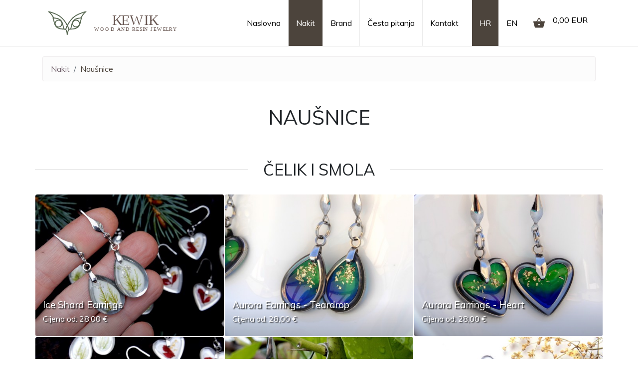

--- FILE ---
content_type: text/html; charset=utf-8
request_url: https://kewik.me/nakit/nausnice
body_size: 12125
content:
<!doctype html>
<html lang="hr">
<head>
        <!-- Global site tag (gtag.js) - Google Analytics -->
    <script async src="https://www.googletagmanager.com/gtag/js?id=G-7580Q5XCCT"></script>
    <script>
        window.dataLayer = window.dataLayer || [];
        function gtag() { dataLayer.push(arguments); }
        gtag('js', new Date());

        gtag('config', 'G-7580Q5XCCT');
    </script>
    <meta charset="utf-8">
    <meta name="viewport" content="width=device-width, initial-scale=1, shrink-to-fit=no">


    <title>Nau&#x161;nice</title>

    <link rel="shortcut icon" href="/assets/img/sova-filana-114.png" type="image/x-icon" />
    <link rel="apple-touch-icon" href="/assets/favicon/57x57.png">
    <link rel="apple-touch-icon" sizes="114x114" href="/assets/favicon/144x144.png">
    <link rel="apple-touch-icon" sizes="72x72" href="/assets/favicon/72x72.png">
    <link rel="apple-touch-icon" sizes="144x144" href="/assets/favicon/144x144.png">



    <link rel="preconnect" href="https://fonts.googleapis.com">
    <link rel="preconnect" href="https://fonts.gstatic.com" crossorigin>
    <link rel='stylesheet' href="//fonts.googleapis.com/css?family=Muli%3Ainherit%2C400&#038;subset=latin%2Clatin-ext&#038;ver=5.7.2" type="text/css" media="all" />
    <link rel="stylesheet" href="/css/min.css">
    


    
    <meta name="robots" content="index,follow">
<meta name="generator" content="Piranha CMS 9.1.1">
<meta property="og:type" content="article">
<meta property="og:title" content="Naušnice">
<meta property="og:image" content="https://kewik.me/uploads/aa7299f4-ec8f-4393-a883-d9dc6699cb3a/DSCN7940.jpg">



    <script type="text/javascript" src="/assets/js/vue-2.7.14.js"></script>

</head>
<body id="body">

    <div id="app" v-bind:class="{loaded:loaded}" v-cloak>
        <nav id="mobile-nav" class="sidenav">
    <div class="logo-wrap">

        <img src="/assets/img/kewik-logo-v2.svg" class="logo img-fluid" alt="Kewik wood and resin jewelry" />

    </div>
    <ul class="nav flex-column">
                <li class="nav-item">
                    <a class="nav-link" href="/">Naslovna</a>
                </li>
                <li class="nav-item">
                    <a class="nav-link" href="/nakit">Nakit</a>
                        <ul class="nav flex-column">
                                <li class="nav-item">
                                    <a class="nav-link" href="/nakit/ogrlice">Ogrlice</a>
                                </li>
                                <li class="nav-item">
                                    <a class="nav-link" href="/nakit/nausnice">Nau&#x161;nice</a>
                                </li>
                                <li class="nav-item">
                                    <a class="nav-link" href="/nakit/narukvice">Narukvice</a>
                                </li>
                                <li class="nav-item">
                                    <a class="nav-link" href="/nakit/cuvari-uspomena/cuvari-uspomena">&#x10C;uvari uspomena</a>
                                </li>
                                <li class="nav-item">
                                    <a class="nav-link" href="/uspomene-s-vjencanja/shadow-box">Uspomene s vjen&#x10D;anja</a>
                                </li>
                        </ul>
                </li>
                <li class="nav-item">
                    <a class="nav-link" href="/brand">Brand</a>
                </li>
                <li class="nav-item">
                    <a class="nav-link" href="/footer-links/cesta-pitanja">&#x10C;esta pitanja</a>
                </li>
                <li class="nav-item">
                    <a class="nav-link" href="/kontakt">Kontakt</a>
                </li>

                <li class="nav-item">
                    <a class="nav-link" href="/footer-links/pakiranje-i-dostava">Pakiranje i dostava</a>
                </li>
                <li class="nav-item">
                    <a class="nav-link" href="/footer-links/upute-za-odrzavanje-nakita">Upute za odr&#x17E;avanje nakita</a>
                </li>
                <li class="nav-item">
                    <a class="nav-link" href="/uvjeti-koristenja">Pravila trgovine</a>
                </li>
                <li class="nav-item">
                    <a class="nav-link" href="/izjava-o-privatnosti">Izjava o privatnosti</a>
                </li>
    </ul>
</nav>

<script>
    function openNav() {
        document.getElementById("body").classList.add("nav-open");
    }

    function closeNav() {
        document.getElementById("body").classList.remove("nav-open");
    }
    function navToggle() {
        var open = document.getElementById("body").classList.contains("nav-open");
        if (open) {
            closeNav();
        } else {
            openNav();
        }
    }
</script>


        <div id="wrap">
            <header class="header">
                <div class="container flex">

                    <a href="/" class="logo-wrap">
                        <img src="/assets/img/kewik-logo-v2.svg" class="logo img-fluid" width="279" height="60" alt="Kewik Wood and Resin Jewelry" title="Kewik Wood and Resin Jewelry" />
                    </a>


                    <div class="menu flex flex-grow">
                        


<div class="flex-grow">

</div>

<nav class="navbar navbar-expand-lg">

    <div class="navbar-collapse collapse" id="mobileNavbar">
        <ul class="justify-content-center navbar-nav mr-auto">

                        <li class="nav-item ">
                            <a class="nav-link" href="/">Naslovna</a>
                        </li>
                        <li class="nav-item active">
                            <a class="nav-link" href="/nakit">Nakit</a>
                        </li>
                        <li class="nav-item ">
                            <a class="nav-link" href="/brand">Brand</a>
                        </li>
                        <li class="nav-item ">
                            <a class="nav-link" href="/footer-links/cesta-pitanja">&#x10C;esta pitanja</a>
                        </li>
                        <li class="nav-item ">
                            <a class="nav-link" href="/kontakt">Kontakt</a>
                        </li>

        </ul>
    </div>

</nav>

<div class="flex-grow" style="flex-grow:0.1;"></div>

<nav class="navbar lang-menu">
    <ul class="navbar-nav ">
        <li class="nav-item active">
            <a class="nav-link" href="/">
                HR
            </a>
        </li>
        <li class="nav-item ">
            <a class="nav-link" href="/en">
                EN
            </a>
        </li>
    </ul>
</nav>


<nav class="navbar shop-nav d-none d-md-block" v-cloak v-if="cart">

    <a class="nav-link cart-icon " href="/cart">

        <span class="badge badge-danger" v-bind:class="{'visible':totalItems>0}" >{{totalItems}}</span>

        <svg xmlns="http://www.w3.org/2000/svg" height="30" width="30" viewBox="0 96 960 960"><path d="M196 936q-16 0-28.5-9.5T151 902L38 495q-4-15 5.5-27T69 456h200l185-270q5-6 11-9.5t14-3.5q8 0 14 3.5t11 9.5l184 270h205q15 0 24.5 12t5.5 27L809 902q-4 15-16.5 24.5T764 936H196Zm284-180q25 0 42.5-17.5T540 696q0-25-17.5-42.5T480 636q-25 0-42.5 17.5T420 696q0 25 17.5 42.5T480 756ZM342 456h273L479 256 342 456Z" /></svg>

        <div class="price d-none d-lg-block">
            <span class="eur">{{totalEur | toEurString}}</span>
        </div>

    </a>

</nav>


<div class="nav-icon-wrap d-block d-lg-none">
    <button id="nav-icon" class="navbar-toggler navbar-toggler-right"
            type="button" onclick="navToggle()">
        <span></span>
        <span></span>
        <span></span>
        <span></span>
    </button>
</div>

                    </div>
                </div>
            </header>

            <main class="main-body">
                


<div class="container body-container">

        
<nav aria-label="breadcrumb">
    <ol class="breadcrumb">
                <li class="breadcrumb-item ">
                    <a href="/nakit">Nakit</a>
                </li>
                <li class="breadcrumb-item active">
                    <a href="/nakit/nausnice">Nau&#x161;nice</a>
                </li>
    </ol>
</nav>
        <section class="product-grid product-section">


            <h1 class="page-title">Nau&#x161;nice</h1>

            <div class="row">
                        <div class="col-md-12">
                            <div class="catagory-seperator">
                                <h2 class="category-title">
                                    <span>&#x10C;elik i smola</span>
                                </h2>
                            </div>
                        </div>
                        

        <article class="col-md-4 col-sm-12" itemscope itemtype="http://schema.org/Product">
            <a class="card product-item" href="/nakit/nausnice/ice-shard-earrings">

                <div class="img-wrap">
                        <img src="/uploads/3969c9f9-4f7e-4c6d-9e4f-a49b04547280/DSCN9600_480x360.jpg" class="card-img-top"
                             alt="Ice Shard Earrings"
                             title="Ice Shard Earrings" />

                </div>
                <div class="card-body overlay">
                    <h2 class="card-title" itemprop="name">Ice Shard Earrings</h2>
                        <p class="price">
                            Cijena od:

                                <span>28,00 €</span>

                        </p>
                </div>
            </a>
        </article>
        <article class="col-md-4 col-sm-12" itemscope itemtype="http://schema.org/Product">
            <a class="card product-item" href="/nakit/nausnice/aurora-earrings-teardrop">

                <div class="img-wrap">
                        <img src="/uploads/83d65281-b35f-4461-b076-b661cef06b60/DSCN2285_480x360.jpg" class="card-img-top"
                             alt="Aurora Earrings - Teardrop"
                             title="Aurora Earrings - Teardrop" />

                </div>
                <div class="card-body overlay">
                    <h2 class="card-title" itemprop="name">Aurora Earrings - Teardrop</h2>
                        <p class="price">
                            Cijena od:

                                <span>28,00 €</span>

                        </p>
                </div>
            </a>
        </article>
        <article class="col-md-4 col-sm-12" itemscope itemtype="http://schema.org/Product">
            <a class="card product-item" href="/nakit/nausnice/aurora-earrings-heart">

                <div class="img-wrap">
                        <img src="/uploads/f9595cfd-752d-4ff0-8fbb-dcf3ff645409/DSCN2284_480x360.jpg" class="card-img-top"
                             alt="Aurora Earrings - Heart"
                             title="Aurora Earrings - Heart" />

                </div>
                <div class="card-body overlay">
                    <h2 class="card-title" itemprop="name">Aurora Earrings - Heart</h2>
                        <p class="price">
                            Cijena od:

                                <span>28,00 €</span>

                        </p>
                </div>
            </a>
        </article>
        <article class="col-md-4 col-sm-12" itemscope itemtype="http://schema.org/Product">
            <a class="card product-item" href="/nakit/nausnice/read-whisper-earrings-heart">

                <div class="img-wrap">
                        <img src="/uploads/3781a2f5-fb91-4dba-a3b0-34fe0e77f8ac/DSCN9598_480x360.jpg" class="card-img-top"
                             alt="Red Whisper Earrings "
                             title="Red Whisper Earrings " />

                </div>
                <div class="card-body overlay">
                    <h2 class="card-title" itemprop="name">Red Whisper Earrings </h2>
                        <p class="price">
                            Cijena od:

                                <span>28,00 €</span>

                        </p>
                </div>
            </a>
        </article>
        <article class="col-md-4 col-sm-12" itemscope itemtype="http://schema.org/Product">
            <a class="card product-item" href="/nakit/nausnice/forget-me-not-earrings-heart">

                <div class="img-wrap">
                        <img src="/uploads/8147be32-2dc4-45d9-ae83-d90f9df33a96/DSCN8133_480x360.jpg" class="card-img-top"
                             alt="Forget Me Not Earrings - Heart"
                             title="Forget Me Not Earrings - Heart" />

                </div>
                <div class="card-body overlay">
                    <h2 class="card-title" itemprop="name">Forget Me Not Earrings - Heart</h2>
                        <p class="price">
                            Cijena od:

                                <span>28,00 €</span>

                        </p>
                </div>
            </a>
        </article>
        <article class="col-md-4 col-sm-12" itemscope itemtype="http://schema.org/Product">
            <a class="card product-item" href="/nakit/nausnice/forget-me-not-earrings-teardrop-transparent">

                <div class="img-wrap">
                        <img src="/uploads/e153aefb-e150-432b-b56f-042e2795af15/Forget_Me_Not_Earrings_-_Teardrop_480x360.jpg" class="card-img-top"
                             alt="Forget Me Not Earrings - Teardrop Transparent"
                             title="Forget Me Not Earrings - Teardrop Transparent" />

                </div>
                <div class="card-body overlay">
                    <h2 class="card-title" itemprop="name">Forget Me Not Earrings - Teardrop Transparent</h2>
                        <p class="price">
                            Cijena od:

                                <span>28,00 €</span>

                        </p>
                </div>
            </a>
        </article>

<script>
    async function order(id, lang, e) {

        if (e != null) {
            e.stopPropagation();
            e.preventDefault();
        }

        if (lang == "/hr") {
            lang = "";
        }
        var url = lang+'/OrderForm/'+ id;
        var r = await fetch(url);
        var html = await r.text();
        Swal.fire({
            title: 'Upit za',

            html: html,
            //icon: 'question',
            confirmButtonText: 'Po&#x161;alji',
            cancelButtonText: 'Zatvori',
            showCancelButton: true,
            customClass: {
                confirmButton: 'btn btn-success',
                cancelButton: 'btn btn-danger'
            },
            showClass: {
                popup:"swal2-show2"
            },
            hideClass: {
                popup: "swal2-hide2"
            },
            buttonsStyling: false,
            preConfirm: async () => {
                var data = new FormData(document.getElementById("order-form"));
                var r = await fetch(url, {
                    method: 'post',
                    body: data,
                });

                var html = await r.text();
                Swal.update({ html: html });

                var form = document.getElementById("order-form");
                console.log(form.dataset.valid)
                if (form.dataset.valid=="False") {
                    return false;
                }
                else
                {
                    Swal.fire({
                        title: 'Poslano',
                        icon: 'success',
                        customClass: {
                            confirmButton: 'btn btn-success',
                            cancelButton: 'btn btn-danger'
                        },
                        buttonsStyling: false,
                    });
                }
            }
        })

 
    }
</script>

                        <div class="col-md-12">
                            <div class="catagory-seperator">
                                <h2 class="category-title">
                                    <span>Drvo i smola</span>
                                </h2>
                            </div>
                        </div>
                        

        <article class="col-md-4 col-sm-12" itemscope itemtype="http://schema.org/Product">
            <a class="card product-item" href="/nakit/nausnice/calluna-earrings">

                <div class="img-wrap">
                        <img src="/uploads/ef207568-4130-49b5-a5cd-9ab15d2f18e0/Calluna_Earrings_480x360.jpg" class="card-img-top"
                             alt="Calluna Earrings"
                             title="Calluna Earrings" />

                </div>
                <div class="card-body overlay">
                    <h2 class="card-title" itemprop="name">Calluna Earrings</h2>
                        <p class="price">
                            Cijena od:

                                <span>39,00 €</span>

                        </p>
                </div>
            </a>
        </article>
        <article class="col-md-4 col-sm-12" itemscope itemtype="http://schema.org/Product">
            <a class="card product-item" href="/nakit/nausnice/bird-of-paradise-earrings-erica-no1">

                <div class="img-wrap">
                        <img src="/uploads/86d6791d-699c-4400-af62-003eeeb31ad7/Bird_of_Paradise_Earrings_-_Erica_No.1_480x360.jpg" class="card-img-top"
                             alt="Bird of Paradise Earrings - Erica No.1"
                             title="Bird of Paradise Earrings - Erica No.1" />

                </div>
                <div class="card-body overlay">
                    <h2 class="card-title" itemprop="name">Bird of Paradise Earrings - Erica No.1</h2>
                        <p class="price">
                            Cijena od:

                                <span>42,00 €</span>

                        </p>
                </div>
            </a>
        </article>
        <article class="col-md-4 col-sm-12" itemscope itemtype="http://schema.org/Product">
            <a class="card product-item" href="/nakit/nausnice/bird-of-paradise-earrings-erica-no2">

                <div class="img-wrap">
                        <img src="/uploads/74a21903-eff5-4cfb-8d1a-a26b38b6f573/Bird_of_Paradise_Earrings_-_Erica_No.2_480x360.jpg" class="card-img-top"
                             alt="Bird of Paradise Earrings - Erica No.2"
                             title="Bird of Paradise Earrings - Erica No.2" />

                </div>
                <div class="card-body overlay">
                    <h2 class="card-title" itemprop="name">Bird of Paradise Earrings - Erica No.2</h2>
                        <p class="price">
                            Cijena od:

                                <span>42,00 €</span>

                        </p>
                </div>
            </a>
        </article>
        <article class="col-md-4 col-sm-12" itemscope itemtype="http://schema.org/Product">
            <a class="card product-item" href="/nakit/nausnice/bird-of-paradise-earrings-muscari">

                <div class="img-wrap">
                        <img src="/uploads/187c8cf5-5c2f-4451-b783-b83c40c3c16c/Bird_of_Paradise_Earrings_-_Muscari_480x360.jpg" class="card-img-top"
                             alt="Bird of Paradise Earrings - Muscari"
                             title="Bird of Paradise Earrings - Muscari" />

                </div>
                <div class="card-body overlay">
                    <h2 class="card-title" itemprop="name">Bird of Paradise Earrings - Muscari</h2>
                        <p class="price">
                            Cijena od:

                                <span>42,00 €</span>

                        </p>
                </div>
            </a>
        </article>
        <article class="col-md-4 col-sm-12" itemscope itemtype="http://schema.org/Product">
            <a class="card product-item" href="/nakit/bird-of-paradise-earrings-mimosa">

                <div class="img-wrap">
                        <img src="/uploads/1fe0948a-6dfb-433d-872c-12bcbbdcb832/Bird_of_Paradise_Earrings_-_Mimosa_480x360.jpg" class="card-img-top"
                             alt="Bird of Paradise Earrings - Mimosa"
                             title="Bird of Paradise Earrings - Mimosa" />

                </div>
                <div class="card-body overlay">
                    <h2 class="card-title" itemprop="name">Bird of Paradise Earrings - Mimosa</h2>
                        <p class="price">
                            Cijena od:

                                <span>42,00 €</span>

                        </p>
                </div>
            </a>
        </article>
        <article class="col-md-4 col-sm-12" itemscope itemtype="http://schema.org/Product">
            <a class="card product-item" href="/nakit/nausnice/floral-leaf-earrings">

                <div class="img-wrap">
                        <img src="/uploads/a7e886de-f533-4d80-8547-819390a32d1a/Floral_Leaf_Earrings_480x360.jpg" class="card-img-top"
                             alt="Floral Leaf Earrings"
                             title="Floral Leaf Earrings" />

                </div>
                <div class="card-body overlay">
                    <h2 class="card-title" itemprop="name">Floral Leaf Earrings</h2>
                        <p class="price">
                            Cijena od:

                                <span>47,00 €</span>

                        </p>
                </div>
            </a>
        </article>
        <article class="col-md-4 col-sm-12" itemscope itemtype="http://schema.org/Product">
            <a class="card product-item" href="/nakit/nausnice/persephone-earrings">

                <div class="img-wrap">
                        <img src="/uploads/5958b235-7bb1-4169-895b-092ebb466758/DSCN0028_480x360.jpg" class="card-img-top"
                             alt="Persephone Earrings"
                             title="Persephone Earrings" />

                </div>
                <div class="card-body overlay">
                    <h2 class="card-title" itemprop="name">Persephone Earrings</h2>
                        <p class="price">
                            Cijena od:

                                <span>48,00 €</span>

                        </p>
                </div>
            </a>
        </article>
        <article class="col-md-4 col-sm-12" itemscope itemtype="http://schema.org/Product">
            <a class="card product-item" href="/nakit/nausnice/flower-obsession-earrings-semicircle">

                <div class="img-wrap">
                        <img src="/uploads/e35a1c2f-e8ea-4eb4-bd2a-f3e2f3605aaa/DSCN8530_480x360.jpg" class="card-img-top"
                             alt="Flower Obsession Earrings - Semicircle"
                             title="Flower Obsession Earrings - Semicircle" />

                </div>
                <div class="card-body overlay">
                    <h2 class="card-title" itemprop="name">Flower Obsession Earrings - Semicircle</h2>
                        <p class="price">
                            Cijena od:

                                <span>48,00 €</span>

                        </p>
                </div>
            </a>
        </article>
        <article class="col-md-4 col-sm-12" itemscope itemtype="http://schema.org/Product">
            <a class="card product-item" href="/nakit/nausnice/forest-fairy-earrings">

                <div class="img-wrap">
                        <img src="/uploads/7387a2e7-1971-4c66-9470-4479c0870071/DSCN1230_480x360.jpg" class="card-img-top"
                             alt="Forest Fairy Earrings"
                             title="Forest Fairy Earrings" />

                </div>
                <div class="card-body overlay">
                    <h2 class="card-title" itemprop="name">Forest Fairy Earrings</h2>
                        <p class="price">
                            Cijena od:

                                <span>52,00 €</span>

                        </p>
                </div>
            </a>
        </article>
        <article class="col-md-4 col-sm-12" itemscope itemtype="http://schema.org/Product">
            <a class="card product-item" href="/nakit/nausnice/flower-obsession-earrings-kite">

                <div class="img-wrap">
                        <img src="/uploads/6c5033c2-a957-4c32-8177-50a13ee763e8/Wildflower-Meadow-Earrings-No.1_480x360.jpg" class="card-img-top"
                             alt="Flower Obsession Earrings - Kite"
                             title="Flower Obsession Earrings - Kite" />

                </div>
                <div class="card-body overlay">
                    <h2 class="card-title" itemprop="name">Flower Obsession Earrings - Kite</h2>
                        <p class="price">
                            Cijena od:

                                <span>52,00 €</span>

                        </p>
                </div>
            </a>
        </article>

<script>
    async function order(id, lang, e) {

        if (e != null) {
            e.stopPropagation();
            e.preventDefault();
        }

        if (lang == "/hr") {
            lang = "";
        }
        var url = lang+'/OrderForm/'+ id;
        var r = await fetch(url);
        var html = await r.text();
        Swal.fire({
            title: 'Upit za',

            html: html,
            //icon: 'question',
            confirmButtonText: 'Po&#x161;alji',
            cancelButtonText: 'Zatvori',
            showCancelButton: true,
            customClass: {
                confirmButton: 'btn btn-success',
                cancelButton: 'btn btn-danger'
            },
            showClass: {
                popup:"swal2-show2"
            },
            hideClass: {
                popup: "swal2-hide2"
            },
            buttonsStyling: false,
            preConfirm: async () => {
                var data = new FormData(document.getElementById("order-form"));
                var r = await fetch(url, {
                    method: 'post',
                    body: data,
                });

                var html = await r.text();
                Swal.update({ html: html });

                var form = document.getElementById("order-form");
                console.log(form.dataset.valid)
                if (form.dataset.valid=="False") {
                    return false;
                }
                else
                {
                    Swal.fire({
                        title: 'Poslano',
                        icon: 'success',
                        customClass: {
                            confirmButton: 'btn btn-success',
                            cancelButton: 'btn btn-danger'
                        },
                        buttonsStyling: false,
                    });
                }
            }
        })

 
    }
</script>

            </div>

        </section>
</div>



            </main>

            
<footer class="footer">
    <div class="container footer-tekst">
        <div class="row">
            <div class="col-md-4">
                <h2>KEWIK</h2>
<p>Kewik, obrt za izradu i usluge<br />vl. Ivana Lozić<br />Vlade Gotovca 9<br />10090 Zagreb<br />CROATIA</p>
            </div>
                <div class="col-md-4">
                    <nav class="footer-links">
                        <h2>Informacije</h2>
                            <a href="/footer-links/pakiranje-i-dostava">Pakiranje i dostava</a>
                            <a href="/footer-links/upute-za-odrzavanje-nakita">Upute za odr&#x17E;avanje nakita</a>
                            <a href="/uvjeti-koristenja">Pravila trgovine</a>
                            <a href="/izjava-o-privatnosti">Izjava o privatnosti</a>
                    </nav>
                </div>
            <div class="col-md-3">
                <h2>Pratite nas</h2>
                <nav class="social-links">

                    <a class="nav-link face-link" href="https://www.facebook.com/kewikjewelry/" target="_blank">
                        <svg xmlns="http://www.w3.org/2000/svg" width="32" height="32" fill="currentColor" class="bi bi-facebook" viewBox="0 0 16 16">
                            <path d="M16 8.049c0-4.446-3.582-8.05-8-8.05C3.58 0-.002 3.603-.002 8.05c0 4.017 2.926 7.347 6.75 7.951v-5.625h-2.03V8.05H6.75V6.275c0-2.017 1.195-3.131 3.022-3.131.876 0 1.791.157 1.791.157v1.98h-1.009c-.993 0-1.303.621-1.303 1.258v1.51h2.218l-.354 2.326H9.25V16c3.824-.604 6.75-3.934 6.75-7.951z" />
                        </svg>
                        Facebook
                    </a>

                    <a class="nav-link instagram-link" href="https://www.instagram.com/kewikjewelry/" target="_blank">
                        <svg xmlns="http://www.w3.org/2000/svg" width="32" height="32" fill="currentColor" class="bi bi-instagram" viewBox="0 0 16 16">
                            <path d="M8 0C5.829 0 5.556.01 4.703.048 3.85.088 3.269.222 2.76.42a3.917 3.917 0 0 0-1.417.923A3.927 3.927 0 0 0 .42 2.76C.222 3.268.087 3.85.048 4.7.01 5.555 0 5.827 0 8.001c0 2.172.01 2.444.048 3.297.04.852.174 1.433.372 1.942.205.526.478.972.923 1.417.444.445.89.719 1.416.923.51.198 1.09.333 1.942.372C5.555 15.99 5.827 16 8 16s2.444-.01 3.298-.048c.851-.04 1.434-.174 1.943-.372a3.916 3.916 0 0 0 1.416-.923c.445-.445.718-.891.923-1.417.197-.509.332-1.09.372-1.942C15.99 10.445 16 10.173 16 8s-.01-2.445-.048-3.299c-.04-.851-.175-1.433-.372-1.941a3.926 3.926 0 0 0-.923-1.417A3.911 3.911 0 0 0 13.24.42c-.51-.198-1.092-.333-1.943-.372C10.443.01 10.172 0 7.998 0h.003zm-.717 1.442h.718c2.136 0 2.389.007 3.232.046.78.035 1.204.166 1.486.275.373.145.64.319.92.599.28.28.453.546.598.92.11.281.24.705.275 1.485.039.843.047 1.096.047 3.231s-.008 2.389-.047 3.232c-.035.78-.166 1.203-.275 1.485a2.47 2.47 0 0 1-.599.919c-.28.28-.546.453-.92.598-.28.11-.704.24-1.485.276-.843.038-1.096.047-3.232.047s-2.39-.009-3.233-.047c-.78-.036-1.203-.166-1.485-.276a2.478 2.478 0 0 1-.92-.598 2.48 2.48 0 0 1-.6-.92c-.109-.281-.24-.705-.275-1.485-.038-.843-.046-1.096-.046-3.233 0-2.136.008-2.388.046-3.231.036-.78.166-1.204.276-1.486.145-.373.319-.64.599-.92.28-.28.546-.453.92-.598.282-.11.705-.24 1.485-.276.738-.034 1.024-.044 2.515-.045v.002zm4.988 1.328a.96.96 0 1 0 0 1.92.96.96 0 0 0 0-1.92zm-4.27 1.122a4.109 4.109 0 1 0 0 8.217 4.109 4.109 0 0 0 0-8.217zm0 1.441a2.667 2.667 0 1 1 0 5.334 2.667 2.667 0 0 1 0-5.334z" />
                        </svg>
                        Instagram
                    </a>

                    <a class="nav-link newsletter-link" href="/newsletter" >
                        <svg xmlns="http://www.w3.org/2000/svg" viewBox="0 0 512 512" width="32" height="32" fill="currentColor" class="bi bi-newsletter"><path d="M464 64C490.5 64 512 85.49 512 112C512 127.1 504.9 141.3 492.8 150.4L275.2 313.6C263.8 322.1 248.2 322.1 236.8 313.6L19.2 150.4C7.113 141.3 0 127.1 0 112C0 85.49 21.49 64 48 64H464zM217.6 339.2C240.4 356.3 271.6 356.3 294.4 339.2L512 176V384C512 419.3 483.3 448 448 448H64C28.65 448 0 419.3 0 384V176L217.6 339.2z" /></svg>
                        Newsletter
                    </a>

                </nav>
            </div>
        </div>
    </div>
</footer>


            <div class="cookie-policy" id="cp">
    <div class="container">
        <p><span id="cn-notice-text" class="cn-text-container">www.kewik.me koristi tzv. "kolačiće" (eng. cookies) za pružanje boljeg korisničkog iskustva. Klikom na ''Slažem se'' omogućit ćete pohranu svih kolačića na svom uređaju, a ova poruka trajno se miče</span><span id="cn-notice-text" class="cn-text-container">. </span></p>
<p><span id="cn-notice-text" class="cn-text-container">Vi&scaron;e informacija o tome na koji način ova web stranica koristi kolačiće te kako ih možete ukloniti u pojedinom web pregledniku (ako ih ne želite), možete pronaći u na&scaron;oj ''Izjavi o privatnosti''. </span></p>
        <button class="btn btn-primary" onclick="acceptCookies()">Sla&#x17E;em se</button>
        <a class="btn btn-primary" href="/izjava-o-privatnosti">Izjava o privatnosti</a>
    </div>
</div>
<script>
    setTimeout(function(){
        var cp = document.getElementById("cp");
        var acceptedCP = window.localStorage.getItem("accepted-cp");
        console.log(acceptedCP)
        if (acceptedCP==null || acceptedCP != "true") {
        
            setTimeout(function () {
                cp.classList.add("show");
            }, 500);
        }
    }, 500)
    function acceptCookies() {
        cp.classList.remove("show");
        window.localStorage.setItem("accepted-cp", true);
    }
</script>

            <div id="swal-container"></div>
        </div>

        <a class="mobile cart-icon d-block d-sm-none" href="/cart">

            <span class="badge badge-danger" v-bind:class="{'visible':totalItems>0}">{{totalItems}}</span>

            <svg xmlns="http://www.w3.org/2000/svg" height="30" width="30" viewBox="0 96 960 960"><path d="M196 936q-16 0-28.5-9.5T151 902L38 495q-4-15 5.5-27T69 456h200l185-270q5-6 11-9.5t14-3.5q8 0 14 3.5t11 9.5l184 270h205q15 0 24.5 12t5.5 27L809 902q-4 15-16.5 24.5T764 936H196Zm284-180q25 0 42.5-17.5T540 696q0-25-17.5-42.5T480 636q-25 0-42.5 17.5T420 696q0 25 17.5 42.5T480 756ZM342 456h273L479 256 342 456Z" /></svg>


        </a>

       
    </div>


   

    <script src="/js/min.js"></script>

    
<!-- modal -->
<script type="text/x-template" id="modal-template">
	<transition name="fade">
	  <div class="modal-mask">
		<div class="modal-wrapper">
		  <div class="modal-container">

			<div class="modal-header">
			  <slot name="header">
				default header
			  </slot>
			</div>

			<div class="modal-body">
			  <slot name="body">
				default body
			  </slot>
			</div>

			<div class="modal-footer">
			  <slot name="footer">
				default footer
				<button class="modal-default-button" @click="$emit('close')">
				  OK
				</button>
			  </slot>
			</div>
		  </div>
		</div>
	  </div>
	</transition>
</script>

<!-- message form-->
<script type="text/x-template" id="tplMSGForm">
		<div>
			<form id="msg-form">

				<div class="mb-2">
					<p class="title">{{value.product.Title}}</p>

					<ul class="options">
						<li v-for="(val, label) in value.options"><span>{{label}}:</span> <span>{{val}}</span></li>
					</ul>
				</div>

				<div class="form-group">
					<label>Ime i prezime</label>
					<input type="text" class="form-control" name="name" v-model="value.name.value" placeholder="">
					<div class="invalid-feedback" v-if="value.name.error.length>0" v-html="value.name.error"></div>
				</div>

				<div class="form-group">
					<label>E-mail</label>
					<input type="email" class="form-control" name="email" v-model="value.email.value" placeholder="">
					<div class="invalid-feedback" v-if="value.email.error.length>0" v-html="value.email.error"></div>
				</div>

				<div class="form-group" v-if="value.useWeddingForm">
					<label>Datum vjen&#x10D;anja</label>
					<input type="text" class="form-control" name="name" v-model="value.weddingDate.value" placeholder="">
					<div class="invalid-feedback" v-if="value.weddingDate.error.length>0" v-html="value.weddingDate.error"></div>
				</div>

				 <div class="form-group" v-if="value.useWeddingForm">
					<label>Koje cvije&#x107;e imate u buketu?</label>
					<input type="text" class="form-control" name="name" v-model="value.flowers.value" placeholder="">
					<div class="invalid-feedback" v-if="value.flowers.error.length>0" v-html="value.flowers.error"></div>
				</div>

				<div class="form-group custom-control custom-checkbox" v-if="value.useWeddingForm">
					<input type="checkbox" class="custom-control-input" id="offerJewelry" v-model="value.offerJewelry">
					<label class="custom-control-label" for="offerJewelry">Zanima me i ponuda nakita</label>
				</div>

				<div class="form-group" v-if="value.allowUpload">
					<label>Slika</label>
					<div class="custom-file">
						<input type="file" class="custom-file-input" id="customFile" v-on:change="uploadFile" ref="file">
						<label class="custom-file-label" for="customFile">{{value.img.value || "Odaberi sliku (jpg do 1MB)"}}</label>
					</div>
					<div class="invalid-feedback" v-if="uploadMSG.length>0" v-html="uploadMSG"></div>
					<div v-html="value.img.helpText"></div>
				</div>

				<div class="form-group">
					<label>Poruka</label>
					<textarea class="form-control" name="msg" v-model="value.msg.value" placeholder=""></textarea>
					<div class="invalid-feedback" v-if="value.msg.error.length>0" v-html="value.msg.error"></div>
					<div v-html="value.msg.helpText"></div>
				</div>

			</form>
		</div>
</script>

<script>
	Vue.component("modal", {
		template: "#modal-template"
	});

	var MsgForm = Vue.component('msg-form', {
		template: '#tplMSGForm',

		props: ['value','cartId'],

		data: function () {
			return {
				uploadMSG: ""
			}
		},
		methods: {
			uploadFile: async function () {
				var file = this.$refs.file.files[0];
				this.value.img.value = file.name;

				const headers = { 'Content-Type': 'multipart/form-data' };

				var data = new FormData()
				data.append('file', this.$refs.file.files[0]);
				data.append('cartId', this.cartId);

				var r = await fetch('/json/upload', {
					method: 'POST',
					body: data
				})
				var json = await r.json();
				if (json.errorMsg) {
					this.uploadMSG = json.errorMsg;
				} else if (json.status == "ok") {
					this.value.img.fileId = json.fileId;
				}
			},
		}
	});

	var app = new Vue({
		el: '#app',

		data: {
			loaded: false,
			showModal: false,
			addItems: 1,
			state: "cart",
			//product:{},
			optionsList: [],
			cupon: { value: "", errorMsg: "", valid: false },
			cart: {
				id: null,
				items: [],
				saveform: true,
				personalizeItem: false,
				
			},
			msgform: {
				useWeddingForm: false,
				options: {},
				product: {},
				name: { title: "Ime i prezime", value: "", error: "", isRequired: true },
				email: { title: "E-mail", value: "", error: "", isRequired: true, isEmail: true },
				msg: { title: "Poruka", value: "", error: "", isRequired: true, helpText: "" },
				img: { title: "Slika", value: "", error: "", helpText: "" },

				// wedding form
				weddingDate: { title: "Datum vjen&#x10D;anja", value: "", error: "", isRequired: true },
				flowers: { title: "Koje cvije&#x107;e imate u buketu?", value: "", error: "", isRequired: true },
				OfferJewelry: false,
				image: null
			},
			checkoutform: {
				name: { title: "Ime i prezime", value: "", error: "", isRequired: true },
				email: { title: "E-mail", value: "", error: "", isRequired: true, isEmail: true },

				address: { title: "Adresa", value: "", error: "", isRequired: true },
				postalCode: { title: "Po&#x161;tanski broj", value: "", error: "", isRequired: true },
				city: { title: "Grad", value: "", error: "", isRequired: true },
				country: { title: "Dr&#x17E;ava", value: "", error: "", isRequired: true },

				//msg: { title: "Poruka", value: "", error: "", isRequired: true },
			},
			shippingform: {
				shipTo: false,
				address: { title: "Adresa", value: "", error: "", isRequired: true },
				postalCode: { title: "Po&#x161;tanski broj", value: "", error: "", isRequired: true },
				city: { title: "Grad", value: "", error: "", isRequired: true },
				country: { title: "Dr&#x17E;ava", value: "", error: "", isRequired: true },
			},
			labels: {
					'Jewelry':'Nakit',
'FollowUs':'Pratite nas',
'Footer.Links.Label':'Informacije',
'Product.InStock':'Dostupno odmah',
'Product.NotInStock':'Dostupno na upit',
'Product.MoreInfo':'Dodatne informacije',
'Product.ProductionDays':'Rok izrade',
'Product.Material':'Materijal',
'Product.ProductSize':'Veličina',
'Product.Packaging':'Pakiranje',
'Product.InStock.Label':'Dostupnost',
'Order':'Narudžba',
'Order.Confirmation':'Potvrda narudžbe',
'Order.Number':'Broj narudžbe',
'Order.Date':'Datum narudžbe',
'Order.Id':'Šifra',
'Cart.EmptyMSG':'Vaša košarica je prazna.',
'Cart.Clear':'Isprazni košaricu',
'Cart.Add':'Dodaj u košaricu',
'Cart.Personalize':'Personaliziraj',
'Cart.RemoveItem':'Izbaci iz košarice',
'Cart.Item':'Artikal',
'Cart.Options':'Opcije',
'Cart.Discount':'Popust',
'Cart.UnitPrice':'Jedinična cijena',
'Cart.Quantity':'Količina',
'Cart.Total':'Ukupno',
'Cart.SendOrder':'Pošalji narudžbu',
'Cart.Back':'Natrag',
'Cart.ContinueOrder':'Nastavi narudžbu',
'Cart.Sent':'Narudžba je poslana',
'Cart.BillingData':'Podaci kupca',
'Cart.ShippingData':'Adresa za dostavu',
'Cart.SaveData':'Zapamti podatke',
'Cart.ShipToLabel':'Adresa za slanje nije ista kao adresa kupca',
'Cart.ShipToFalseLabel':'Adresa za slanje je ista kao adresa kupca',
'Cart.Cupon':'Kupon',
'Cart.CuponEnter':'Unesite kod za popust',
'Cart.CuponReward':'Unesite kod {0} za 10% popusta prilikom sljedeće kupnje!',
'Cart.CuponInvalid':'Upisani kod nije važeći',
'Cart.CuponUsed':'Upisani kod je je istekao{0}',
'Price':'Cijena',
'PriceFrom':'Cijena od',
'Price.ShippingIncluded':'Poštarina je besplatna unutar RH. Za narudžbe koje šaljemo u inozemstvo, iznos poštarine će biti unesen naknadno na računu.',
'Price.Discount':'Kod kupnje dva i više proizvoda ostvarujete popust od 10%',
'Btn.Inquiry':'Zahtjev za ponudu',
'Form.Order.Title':'Upit za',
'Form.Email':'E-mail',
'Form.Address':'Adresa',
'Form.PostalCode':'Poštanski broj',
'Form.City':'Grad',
'Form.Country':'Država',
'Form.Name':'Ime i prezime',
'Form.WeddingDate':'Datum vjenčanja',
'Form.FlowersLabel':'Koje cvijeće imate u buketu?',
'Form.OfferJewelry':'Zanima me i ponuda nakita',
'Form.MSG':'Poruka',
'Form.MSGHelp':'Ovdje napišite ako želite personalizirati ovaj komad nakita koji ste odabrali pa Vam na mail pošaljemo ponudu i koje su opcije izrade.',
'Form.Close':'Zatvori',
'Form.Subscribe':'Prijavi se',
'Form.Send':'Pošalji',
'Form.Sent':'Poslano',
'Form.Required':'Obvezno polje',
'Form.Validation.Required':'Polje {0} je obvezno.',
'Form.Validation.Email':'Polje {0} nije ispravnog formata.',
'Date.Humanize':'prije {0}',
'Upload.ErrorNotImage':'Odabrana datoteka mora biti slika u jpg formatu',
'Upload.FileToBig':'Maksimalna dozvoljena veličina je 1MB',
'Upload.ChooseFoto':'Odaberi sliku (jpg do 1MB)',
'Upload.Image':'Slika',
'Facebook.Share':'Podijeljeno',
'Facebook.Comment':'Komentar',
'LoadMore':'Učitaj više',
'CookiePolicy.IAgree':'Slažem se'
				}
			},
	watch: {
		addItems: function(val) {
			if (val < 1) {
				this.addItems = 1;
			}
		},
		"cupon.value": async function(val)
		{
			var r = await fetch("/json/ValidateCupon?code="+this.cupon.value)
			var json = await r.json();
			this.cupon.valid = json.valid;
		}
	},
	created: async function () {
		this.cart = this.getCart();
		if (this.cart.id == null) {
			await this.getCartId()
		}

		this.getCheckoutForm();
	},
	mounted: function() {
		var vm = this;
		setTimeout(function () {
			vm.loaded = true;
		}, 100);
		if (typeof FB === "undefined") {
			this.fbInit();
		} else {
			window.FB.XFBML.parse();
		}
	},
	methods:
	{
		setProductOptions: function(optionsList) {
			Vue.set(this, "optionsList", optionsList);

			for (var menu of this.optionsList) {
				Vue.set(this.msgform.options, menu.Label, menu.Options[0]);
			}
		},
		getCartId: async function() {
			var r = await fetch('/json/newcart')
			var json = await r.json();
			this.saveCart();
			return this.cart.id = json.id;
			//console.log(json)
		},
		clearCart: function() {
			this.cart.items.splice(0, this.cart.items.length);
			this.saveCart();
		},
		addToCart: async function(id) {
			//var ids = this.cart.items.map(i=>i.id);
			//var index = ids.indexOf(id);
			//if(index>-1)
			//{
			//    this.cart.items[index].quantity += Number(this.addItems);
			//}
			//else {
			var r = await fetch('/json/cartAddItem?id=' + id + '&count=' + this.addItems)
			var json = await r.json();
			json.options = this.msgform.options
			this.cart.items.push(json);
			//}
			this.saveCart();
		},
		removeItem: function(index) {
			this.cart.items.splice(index, 1);
			this.saveCart();
		},
		qtyCheck: function() {
			for (var i = 0; i < this.cart.items.length; i++) {
				if (this.cart.items[i].quantity < 1) {
					this.cart.items[i].quantity = 1;
				}
			}
		},
		qtyChange: function() {
			this.qtyCheck();
			this.saveCart();
		},
		saveCart: function() {
			localStorage.setItem("cart", JSON.stringify(this.cart));
		},
		getCart: function() {
			var cart = JSON.parse(localStorage.getItem("cart"))

			if (cart == null) {
				return { id: null, items: [] };
			}

			return cart;
		},
		saveCheckoutForm: function() {
			localStorage.setItem("checkoutform", JSON.stringify(this.checkoutform));
		},
		getCheckoutForm: function() {
			var form = JSON.parse(localStorage.getItem("checkoutform"))

			if (form != null) {
				this.checkoutform = form;
			}

			return form;
		},
		cartNext: function() {
			this.qtyCheck();
			this.state = "checkout"
		},
		validateField: function(field) {
			if (field.isRequired && field.value == '') {
				field.error = this.labels['Form.Validation.Required'].replace("{0}", field.title)
			}
			else if (field.isEmail && field.value.indexOf('@') < 1) {
				field.error = this.labels['Form.Validation.Email'].replace("{0}", field.title)
			}
			else {
				field.error = ""
			}
			return field.error == "";
		},
		validateForm: function() {
			var fields = [
				this.checkoutform.name,
				this.checkoutform.email,
				this.checkoutform.address,
				this.checkoutform.city,
				this.checkoutform.postalCode,
				this.checkoutform.country,
			];

			var shippingFields = [
				this.shippingform.address,
				this.shippingform.city,
				this.shippingform.postalCode,
				this.shippingform.country,
			];

			if (this.shippingform.shipTo) {
				fields = fields.concat(shippingFields);
			}

			var results = fields.map(f => this.validateField(f));

			return results.indexOf(false) == -1;
		},
		validateMSGForm: function() {
			var fields = [
				this.msgform.name,
				this.msgform.email,
				this.msgform.msg,
			];

			if (this.msgform.useWeddingForm) {
				fields.push(this.msgform.weddingDate);
			}

			var results = fields.map(f => this.validateField(f));
			//console.log(results)
			return results.indexOf(false) == -1;
		},
		checkoutSubmit: async function () {
			var valid = this.validateForm();
			if (valid) {
				if (this.cart.saveform) {
					this.saveCheckoutForm();
				}

				await postData('/json/createorder', {
					cartId: this.cart.id,
					customer: {
						name: this.checkoutform.name.value,
						email: this.checkoutform.email.value,

						address: this.checkoutform.address.value,
						city: this.checkoutform.city.value,
						postalCode: this.checkoutform.postalCode.value,
						country: this.checkoutform.country.value,
					},
					shippingAddress: {
						shipTo: this.shippingform.shipTo,
						address: this.shippingform.address.value,
						city: this.shippingform.city.value,
						postalCode: this.shippingform.postalCode.value,
						country: this.shippingform.country.value
					},
					items: this.cart.items,
					code: this.cupon.value
				})

				//this.state = "checkoutComplete";
				this.state = "cart";
				Vue.set(this.cart, "items", []);
				this.saveCart()
				Swal.fire({
					title: 'Poslano',
					html: 'Narud&#x17E;ba je poslana',
					icon: 'success',
					customClass: {
						confirmButton: 'btn btn-success',
						cancelButton: 'btn btn-danger'
					},
					buttonsStyling: false,
				});
			}
		},
		messageFormSend: async function () {
			var vm = this;

			var valid = vm.validateMSGForm();
			if (valid) {
				await postData('/json/OrderPost/' + vm.msgform.product.Id, {

					options: vm.msgform.options,

					name: vm.msgform.name.value,
					email: vm.msgform.email.value,
					msg: vm.msgform.msg.value,
					imageFileId: vm.msgform.img.fileId,

					weddingDate: vm.msgform.weddingDate.value,
					flowers: vm.msgform.flowers.value,
					offerJewelry: vm.msgform.offerJewelry
				});

				this.showModal = false;
				Swal.fire({
					title: 'Poslano',
					icon: 'success',
					customClass: {
						confirmButton: 'btn btn-success',
						cancelButton: 'btn btn-danger'
					},
					buttonsStyling: false,
				});

			} else {
				return false;
			}
		},
		fbInit: function() {
			window.fbAsyncInit = function () {
				FB.init({
					appId: "368153574851537",
					autoLogAppEvents: true,
					xfbml: true,
					version: "v6.0"
				});
				FB.AppEvents.logPageView();
			};
			(function (d, s, id) {
				var js,
					fjs = d.getElementsByTagName(s)[0];
				if (d.getElementById(id)) {
					return;
				}
				js = d.createElement(s);
				js.id = id;
				js.src = "//connect.facebook.net/hr-HR/sdk.js";
				fjs.parentNode.insertBefore(js, fjs);
			})(document, "script", "facebook-jssdk");
		}
	},
	computed:
	{
		hasDiscount: function() {
			return this.totalItems > 1 || this.cupon.valid;
		},
		totalItems: function() {
			return this.cart.items.reduce((r, i) => r + Number(i.quantity), 0);
		},
		totalEur: function() {
			return this.cart.items.reduce((r, i) => r + i.priceEur * i.quantity, 0);
		},
		totalKn: function () {
			return this.cart.items.reduce((r, i) => r + i.priceKn * i.quantity, 0);
		},
		totalEurDiscount: function() {
			return this.totalEur * -0.10;
		},
		totalKnDiscount: function () {
			return this.totalKn * -0.10;
		},
		totalEurWithDiscount: function() {
			return this.cart.items.reduce((r, i) => r + i.priceEur * i.quantity, 0) + this.totalEurDiscount;
		},
		totalKnWithDiscount: function () {
			return this.cart.items.reduce((r, i) => r + i.priceKn * i.quantity, 0) + this.totalKnDiscount;
		}
	},
	filters:
	{
		toEurString: function(val) {
			return new Intl.NumberFormat('hr-HR', { style: 'currency', currency: 'EUR' }).format(val);
		},
		toKnString: function (val) {
			return new Intl.NumberFormat('hr-HR', { style: 'currency', currency: 'HRK' }).format(val);
		}
	}
});

async function postData(url = "", data = {}) {
	var json;
	try {
		// Default options are marked with *
		const response = await fetch(url, {
			method: "POST", // *GET, POST, PUT, DELETE, etc.
			mode: "cors", // no-cors, *cors, same-origin
			cache: "no-cache", // *default, no-cache, reload, force-cache, only-if-cached
			credentials: "same-origin", // include, *same-origin, omit
			headers: {
				'Accept': 'application/json; charset=utf-8',
				"Content-Type": "application/json",
				// 'Content-Type': 'application/x-www-form-urlencoded',
			},
			redirect: "follow", // manual, *follow, error
			referrerPolicy: "no-referrer", // no-referrer, *no-referrer-when-downgrade, origin, origin-when-cross-origin, same-origin, strict-origin, strict-origin-when-cross-origin, unsafe-url
			body: JSON.stringify(data), // body data type must match "Content-Type" header
		});

		if (response?.ok) {
			//console.log('Use the response here!');
		} else {
			console.log(`HTTP Response Code: ${response?.status}`)
			Swal.fire({
				title: `Error - HTTP Response Code: ${response?.status}`,
				text: await response.text(),
				icon: 'error',
				//customClass: {
				//    confirmButton: 'btn btn-success',
				//    cancelButton: 'btn btn-danger'
				//},
				buttonsStyling: false,
			});
		}

		json = response.json(); // parses JSON response into native JavaScript <objects></objects>
	}
	catch (error) {
		Swal.fire({
			title: 'Error',
			text: error,
			icon: 'error',
			//customClass: {
			//    confirmButton: 'btn btn-success',
			//    cancelButton: 'btn btn-danger'
			//},
			buttonsStyling: false,
		});
	}
	return json;
}
</script>

    
<script>
    const swiper = new Swiper('.swiper', {
        // Optional parameters
        direction: 'horizontal',
        loop: true,

        effect: "cube",
        grabCursor: true,
        cubeEffect: {
            shadow: true,
            slideShadows: true,
            shadowOffset: 2,
            shadowScale: 0.94,
        },

        speed: 400,

        // If we need pagination
        pagination: {
            el: '.swiper-pagination',
        },

        keyboard: {
            enabled: true,
        },

        autoplay: {
            delay: 2500,
            disableOnInteraction: false,
        },

        // Navigation arrows
        navigation: {
            nextEl: '.swiper-button-next',
            prevEl: '.swiper-button-prev',
        },

        // And if we need scrollbar
        scrollbar: {
            el: '.swiper-scrollbar',
        },
    });

</script>

    
</body>
</html>

--- FILE ---
content_type: image/svg+xml
request_url: https://kewik.me/assets/img/kewik-logo-v2.svg
body_size: 1975
content:
<?xml version="1.0" encoding="UTF-8" standalone="no"?>
<!-- Created with Inkscape (http://www.inkscape.org/) -->

<svg
   width="372"
   height="80"
   viewBox="0 0 348.74999 75"
   id="svg4268"
   version="1.1"
   inkscape:version="1.3.2 (091e20e, 2023-11-25, custom)"
   sodipodi:docname="Logo_v3_WEB_372x80.svg"
   inkscape:export-filename="Logo_v3_FB_820x312_WHITE_BG.png"
   inkscape:export-xdpi="96"
   inkscape:export-ydpi="96"
   xmlns:inkscape="http://www.inkscape.org/namespaces/inkscape"
   xmlns:sodipodi="http://sodipodi.sourceforge.net/DTD/sodipodi-0.dtd"
   xmlns="http://www.w3.org/2000/svg"
   xmlns:svg="http://www.w3.org/2000/svg"
   xmlns:rdf="http://www.w3.org/1999/02/22-rdf-syntax-ns#"
   xmlns:cc="http://creativecommons.org/ns#"
   xmlns:dc="http://purl.org/dc/elements/1.1/">
  <sodipodi:namedview
     showguides="false"
     id="base"
     pagecolor="#ffffff"
     bordercolor="#666666"
     borderopacity="1.0"
     inkscape:pageopacity="0.0"
     inkscape:pageshadow="2"
     inkscape:zoom="1.979899"
     inkscape:cx="200.0102"
     inkscape:cy="110.35917"
     inkscape:document-units="mm"
     inkscape:current-layer="layer1"
     showgrid="false"
     inkscape:window-width="1680"
     inkscape:window-height="987"
     inkscape:window-x="-8"
     inkscape:window-y="-8"
     inkscape:window-maximized="1"
     inkscape:showpageshadow="2"
     inkscape:pagecheckerboard="0"
     inkscape:deskcolor="#d1d1d1"
     inkscape:export-bgcolor="#ffffffff" />
  <defs
     id="defs4270" />
  <metadata
     id="metadata4273">
    <rdf:RDF>
      <cc:Work
         rdf:about="">
        <dc:format>image/svg+xml</dc:format>
        <dc:type
           rdf:resource="http://purl.org/dc/dcmitype/StillImage" />
      </cc:Work>
    </rdf:RDF>
  </metadata>
  <g
     transform="translate(0,-804.33072)"
     id="layer1"
     inkscape:groupmode="layer"
     inkscape:label="Layer 1">
    <g
       style="display:inline;stroke-width:0.938976;stroke-miterlimit:4;stroke-dasharray:none"
       id="g4327"
       transform="matrix(0.39380844,0,0,0.39380844,-27.326676,698.44267)">
      <g
         id="Logo_Sova"
         transform="matrix(4.2358238,0,0,4.2358238,-450.18779,-134.9342)"
         style="stroke-width:1.41788;stroke-dasharray:none">
        <g
           id="g21082"
           style="stroke-width:1.41788;stroke-dasharray:none">
          <path
             d="m 143.859,104.938 c -11.027,-4.59 -11.621,-3.981 -11.621,-3.981 3.981,2.891 3.184,3.023 7.746,9.492"
             style="fill:none;stroke:#596953;stroke-width:1.41788;stroke-linecap:butt;stroke-linejoin:miter;stroke-miterlimit:4;stroke-dasharray:none;stroke-opacity:1"
             id="path21084" />
        </g>
        <g
           id="g21086"
           style="stroke-width:1.41788;stroke-dasharray:none">
          <path
             d="m 176.438,104.938 c 11.027,-4.59 11.621,-3.981 11.621,-3.981 -3.981,2.891 -3.184,3.023 -7.746,9.492"
             style="fill:none;stroke:#596953;stroke-width:1.41788;stroke-linecap:butt;stroke-linejoin:miter;stroke-miterlimit:4;stroke-dasharray:none;stroke-opacity:1"
             id="path21088" />
        </g>
        <g
           id="g21090"
           style="stroke-width:1.41788;stroke-dasharray:none">
          <path
             d="m 155.59,127.141 c 0,0 1.594,-0.043 2.125,0.449 1.976,1.84 2.25,7.785 2.25,7.785"
             style="fill:none;stroke:#596953;stroke-width:1.41788;stroke-linecap:butt;stroke-linejoin:miter;stroke-miterlimit:4;stroke-dasharray:none;stroke-opacity:1"
             id="path21092" />
        </g>
        <g
           id="g21094"
           style="stroke-width:1.41788;stroke-dasharray:none">
          <path
             d="m 164.797,127.141 c 0,0 -1.598,-0.043 -2.125,0.449 -1.981,1.84 -2.25,7.785 -2.25,7.785"
             style="fill:none;stroke:#596953;stroke-width:1.41788;stroke-linecap:butt;stroke-linejoin:miter;stroke-miterlimit:4;stroke-dasharray:none;stroke-opacity:1"
             id="path21096" />
        </g>
        <g
           id="g21098"
           style="stroke-width:1.41788;stroke-dasharray:none">
          <path
             d="m 139.984,110.449 c 0,0 -3.539,-0.14 0,0 9.512,0.367 12.235,4.188 13.52,10.262 1.285,6.074 1.816,6.492 1.816,6.492"
             style="fill:none;stroke:#596953;stroke-width:1.41788;stroke-linecap:butt;stroke-linejoin:miter;stroke-miterlimit:4;stroke-dasharray:none;stroke-opacity:1"
             id="path21100" />
        </g>
        <g
           id="g21102"
           style="stroke-width:1.41788;stroke-dasharray:none">
          <path
             d="m 153.984,127.07 c 0,0 3.539,0.137 0,0 -9.511,-0.371 -12.234,-4.187 -13.519,-10.265 -1.285,-6.075 -1.817,-6.492 -1.817,-6.492"
             style="fill:none;stroke:#596953;stroke-width:1.41788;stroke-linecap:butt;stroke-linejoin:miter;stroke-miterlimit:4;stroke-dasharray:none;stroke-opacity:1"
             id="path21104" />
        </g>
        <g
           id="g21106"
           style="stroke-width:1.41788;stroke-dasharray:none">
          <path
             d="m 152.156,118.758 c 0,2.859 -2.316,5.172 -5.172,5.172 -2.855,0 -5.171,-2.313 -5.171,-5.172 0,-2.856 2.316,-5.172 5.171,-5.172 2.856,0 5.172,2.316 5.172,5.172 z"
             style="fill:none;stroke:#596953;stroke-width:1.41788;stroke-linecap:butt;stroke-linejoin:miter;stroke-miterlimit:4;stroke-dasharray:none;stroke-opacity:1"
             id="path21108" />
        </g>
        <g
           id="g21110"
           transform="scale(-1,1)"
           style="stroke-width:1.41788;stroke-dasharray:none">
          <path
             d="m -180.313,110.449 c 0,0 -3.539,-0.14 0,0 9.512,0.367 12.235,4.188 13.52,10.262 1.285,6.074 1.816,6.492 1.816,6.492"
             style="fill:none;stroke:#596953;stroke-width:1.41788;stroke-linecap:butt;stroke-linejoin:miter;stroke-miterlimit:4;stroke-dasharray:none;stroke-opacity:1"
             id="path21112" />
        </g>
        <g
           id="g21114"
           transform="scale(-1,1)"
           style="stroke-width:1.41788;stroke-dasharray:none">
          <path
             d="m -166.313,127.07 c 0,0 3.54,0.137 0,0 -9.511,-0.371 -12.234,-4.187 -13.519,-10.265 -1.285,-6.075 -1.816,-6.492 -1.816,-6.492"
             style="fill:none;stroke:#596953;stroke-width:1.41788;stroke-linecap:butt;stroke-linejoin:miter;stroke-miterlimit:4;stroke-dasharray:none;stroke-opacity:1"
             id="path21116" />
        </g>
        <g
           id="g21118"
           transform="scale(-1,1)"
           style="stroke-width:1.41788;stroke-dasharray:none">
          <path
             d="m -168.141,118.758 c 0,2.859 -2.316,5.172 -5.172,5.172 -2.855,0 -5.171,-2.313 -5.171,-5.172 0,-2.856 2.316,-5.172 5.171,-5.172 2.856,0 5.172,2.316 5.172,5.172 z"
             style="fill:none;stroke:#596953;stroke-width:1.41788;stroke-linecap:butt;stroke-linejoin:miter;stroke-miterlimit:4;stroke-dasharray:none;stroke-opacity:1"
             id="path21120" />
        </g>
        <g
           id="g21122"
           style="stroke-width:1.41788;stroke-dasharray:none">
          <path
             d="m 143.859,104.938 c 13.727,5.89 18.813,22.652 18.813,22.652"
             style="fill:none;stroke:#596953;stroke-width:1.41788;stroke-linecap:butt;stroke-linejoin:miter;stroke-miterlimit:4;stroke-dasharray:none;stroke-opacity:1"
             id="path21124" />
        </g>
        <g
           id="g21126"
           style="stroke-width:1.41788;stroke-dasharray:none">
          <path
             d="m 176.488,104.938 c -13.726,5.89 -18.812,22.652 -18.812,22.652"
             style="fill:none;stroke:#596953;stroke-width:1.41788;stroke-linecap:butt;stroke-linejoin:miter;stroke-miterlimit:4;stroke-dasharray:none;stroke-opacity:1"
             id="path21128" />
        </g>
      </g>
    </g>
    <g
       id="g1"
       transform="matrix(1.4383543,0,0,1.4383543,-125.39824,-377.2369)">
      <text
         xml:space="preserve"
         style="font-variant:normal;font-weight:normal;font-size:25px;font-family:'Century Gothic';-inkscape-font-specification:CenturyGothic;writing-mode:lr-tb;fill:#695853;fill-opacity:1;fill-rule:nonzero;stroke:none;stroke-width:1.25"
         id="text21076"
         x="209.1662"
         y="850.80902"><tspan
           x="209.1662 224.73676 239.46509 239.46411 264.69971 272.22656"
           y="850.80902"
           sodipodi:role="line"
           id="tspan21074"
           style="stroke-width:1.25">KEW IK</tspan></text>
      <text
         xml:space="preserve"
         style="font-variant:normal;font-weight:normal;font-size:9.02827px;font-family:'Century Gothic';-inkscape-font-specification:CenturyGothic;writing-mode:lr-tb;fill:#695853;fill-opacity:1;fill-rule:nonzero;stroke:none;stroke-width:1.25"
         id="text21080"
         x="177.6391"
         y="861.26874"><tspan
           x="177.6391 187.72333 196.89734 206.08032 214.07166 217.39276 224.85681 232.71814 240.70947 244.03955 250.47614 256.35474 261.75409 264.76117 272.6225 275.95264 281.30579 287.17535 297.25958 303.13818 308.29254 314.72913"
           y="861.26874"
           sodipodi:role="line"
           id="tspan21078"
           style="stroke-width:1.25">WOOD AND RESIN JEWELRY</tspan></text>
    </g>
  </g>
  <defs
     id="defs3565">
    <marker
       style="overflow:visible"
       refY="-2.41063"
       refX="-8"
       orient="auto"
       id="DrawCurveMarker">
      <path
         inkscape:connector-curvature="0"
         id="path3562"
         style="fill:#000044;fill-rule:evenodd;stroke-width:0.625;stroke-linejoin:round"
         d="m -6.55552,-2.41063 v 0 L -13.11104,0 c 1.0473,-1.42323 1.04126,-3.37047 0,-4.82126" />
    </marker>
  </defs>
  <defs
     id="defs3570">
    <marker
       style="overflow:visible"
       refY="-2.41063"
       refX="8"
       orient="auto"
       id="DrawCurveMarker_r">
      <path
         inkscape:connector-curvature="0"
         id="path3567"
         style="fill:#000044;fill-rule:evenodd;stroke-width:0.625;stroke-linejoin:round"
         d="m 6.55552,-2.41063 v 0 L 13.11104,0 c -1.0473,-1.42323 -1.04126,-3.37047 0,-4.82126" />
    </marker>
  </defs>
</svg>
